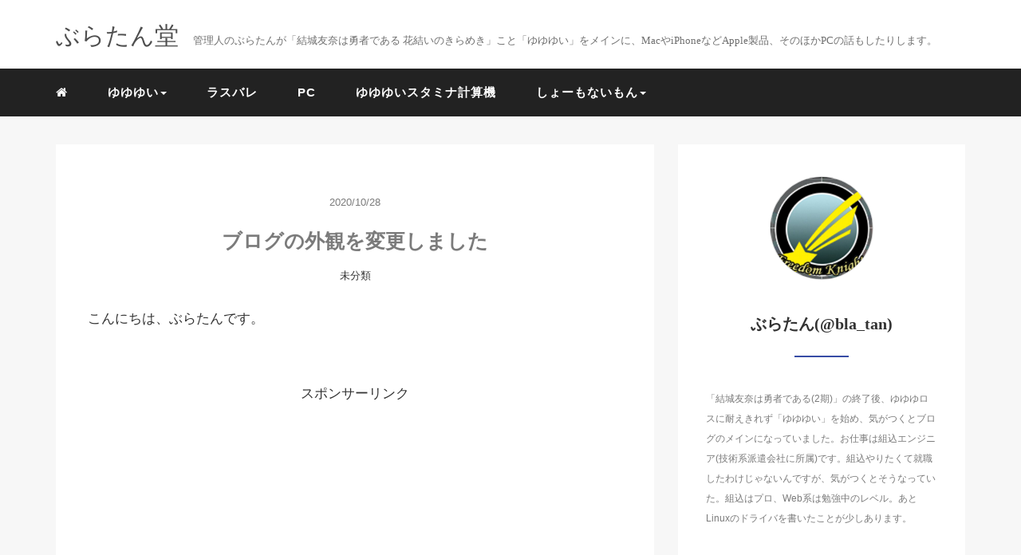

--- FILE ---
content_type: text/html; charset=UTF-8
request_url: https://blatan.info/%E3%83%96%E3%83%AD%E3%82%B0%E3%81%AE%E5%A4%96%E8%A6%B3%E3%82%92%E5%A4%89%E6%9B%B4%E3%81%97%E3%81%BE%E3%81%97%E3%81%9F/
body_size: 12193
content:
<!DOCTYPE HTML>
<html lang="ja">
<head>
<link rel="stylesheet" href="https://blatan.info/wp-content/themes/mblog_ver3/style.css" type="text/css"/>

<meta charset="utf-8" />
<meta name="viewport" content="width=device-width, initial-scale=1">



<link rel="shortcut icon" href="https://blatan.info/wp-content/themes/mblog_ver3/images/favicon.ico">

<!-- schema.org -->
<meta itemprop="name" content="ブログの外観を変更しました">
<meta itemprop="description" content="https://blatan.info/%e3%83%96%e3%83%ad%e3%82%b0%e3%81%ae%e5%a4%96%e8%a6%b3%e3%82%92%e5%a4%89%e6%9b%b4%e3%81%97%e3%81%be%e3%81%97%e3%81%9f/">


		<!-- All in One SEO 4.5.4 - aioseo.com -->
		<title>ブログの外観を変更しました | ぶらたん堂</title>
		<meta name="robots" content="max-image-preview:large" />
		<link rel="canonical" href="https://blatan.info/%e3%83%96%e3%83%ad%e3%82%b0%e3%81%ae%e5%a4%96%e8%a6%b3%e3%82%92%e5%a4%89%e6%9b%b4%e3%81%97%e3%81%be%e3%81%97%e3%81%9f/" />
		<meta name="generator" content="All in One SEO (AIOSEO) 4.5.4" />
		<meta property="og:locale" content="ja_JP" />
		<meta property="og:site_name" content="ぶらたん堂 | 管理人のぶらたん(@bla_tan)が「結城友奈は勇者である 花結いのきらめき」こと「ゆゆゆい」をメインに、MacやiPhoneなどApple製品、そのほかPCの話もしたりします。" />
		<meta property="og:type" content="article" />
		<meta property="og:title" content="ブログの外観を変更しました | ぶらたん堂" />
		<meta property="og:url" content="https://blatan.info/%e3%83%96%e3%83%ad%e3%82%b0%e3%81%ae%e5%a4%96%e8%a6%b3%e3%82%92%e5%a4%89%e6%9b%b4%e3%81%97%e3%81%be%e3%81%97%e3%81%9f/" />
		<meta property="article:published_time" content="2020-10-28T08:04:13+00:00" />
		<meta property="article:modified_time" content="2020-10-28T08:04:13+00:00" />
		<meta name="twitter:card" content="summary_large_image" />
		<meta name="twitter:site" content="@bla_tan" />
		<meta name="twitter:title" content="ブログの外観を変更しました | ぶらたん堂" />
		<meta name="twitter:creator" content="@bla_tan" />
		<meta name="google" content="nositelinkssearchbox" />
		<script type="application/ld+json" class="aioseo-schema">
			{"@context":"https:\/\/schema.org","@graph":[{"@type":"Article","@id":"https:\/\/blatan.info\/%e3%83%96%e3%83%ad%e3%82%b0%e3%81%ae%e5%a4%96%e8%a6%b3%e3%82%92%e5%a4%89%e6%9b%b4%e3%81%97%e3%81%be%e3%81%97%e3%81%9f\/#article","name":"\u30d6\u30ed\u30b0\u306e\u5916\u89b3\u3092\u5909\u66f4\u3057\u307e\u3057\u305f | \u3076\u3089\u305f\u3093\u5802","headline":"\u30d6\u30ed\u30b0\u306e\u5916\u89b3\u3092\u5909\u66f4\u3057\u307e\u3057\u305f","author":{"@id":"https:\/\/blatan.info\/author\/admin\/#author"},"publisher":{"@id":"https:\/\/blatan.info\/#person"},"image":{"@type":"ImageObject","@id":"https:\/\/blatan.info\/%e3%83%96%e3%83%ad%e3%82%b0%e3%81%ae%e5%a4%96%e8%a6%b3%e3%82%92%e5%a4%89%e6%9b%b4%e3%81%97%e3%81%be%e3%81%97%e3%81%9f\/#articleImage","url":"https:\/\/secure.gravatar.com\/avatar\/b404d163df5c9b7491832f15b73cf3f3?s=96&d=mm&r=g","width":96,"height":96,"caption":"bla_tan"},"datePublished":"2020-10-28T17:04:13+09:00","dateModified":"2020-10-28T17:04:13+09:00","inLanguage":"ja","mainEntityOfPage":{"@id":"https:\/\/blatan.info\/%e3%83%96%e3%83%ad%e3%82%b0%e3%81%ae%e5%a4%96%e8%a6%b3%e3%82%92%e5%a4%89%e6%9b%b4%e3%81%97%e3%81%be%e3%81%97%e3%81%9f\/#webpage"},"isPartOf":{"@id":"https:\/\/blatan.info\/%e3%83%96%e3%83%ad%e3%82%b0%e3%81%ae%e5%a4%96%e8%a6%b3%e3%82%92%e5%a4%89%e6%9b%b4%e3%81%97%e3%81%be%e3%81%97%e3%81%9f\/#webpage"},"articleSection":"\u304a\u77e5\u3089\u305b"},{"@type":"BreadcrumbList","@id":"https:\/\/blatan.info\/%e3%83%96%e3%83%ad%e3%82%b0%e3%81%ae%e5%a4%96%e8%a6%b3%e3%82%92%e5%a4%89%e6%9b%b4%e3%81%97%e3%81%be%e3%81%97%e3%81%9f\/#breadcrumblist","itemListElement":[{"@type":"ListItem","@id":"https:\/\/blatan.info\/#listItem","position":1,"name":"\u5bb6","item":"https:\/\/blatan.info\/","nextItem":"https:\/\/blatan.info\/%e3%83%96%e3%83%ad%e3%82%b0%e3%81%ae%e5%a4%96%e8%a6%b3%e3%82%92%e5%a4%89%e6%9b%b4%e3%81%97%e3%81%be%e3%81%97%e3%81%9f\/#listItem"},{"@type":"ListItem","@id":"https:\/\/blatan.info\/%e3%83%96%e3%83%ad%e3%82%b0%e3%81%ae%e5%a4%96%e8%a6%b3%e3%82%92%e5%a4%89%e6%9b%b4%e3%81%97%e3%81%be%e3%81%97%e3%81%9f\/#listItem","position":2,"name":"\u30d6\u30ed\u30b0\u306e\u5916\u89b3\u3092\u5909\u66f4\u3057\u307e\u3057\u305f","previousItem":"https:\/\/blatan.info\/#listItem"}]},{"@type":"Person","@id":"https:\/\/blatan.info\/#person","name":"bla_tan","image":{"@type":"ImageObject","@id":"https:\/\/blatan.info\/%e3%83%96%e3%83%ad%e3%82%b0%e3%81%ae%e5%a4%96%e8%a6%b3%e3%82%92%e5%a4%89%e6%9b%b4%e3%81%97%e3%81%be%e3%81%97%e3%81%9f\/#personImage","url":"https:\/\/secure.gravatar.com\/avatar\/b404d163df5c9b7491832f15b73cf3f3?s=96&d=mm&r=g","width":96,"height":96,"caption":"bla_tan"}},{"@type":"Person","@id":"https:\/\/blatan.info\/author\/admin\/#author","url":"https:\/\/blatan.info\/author\/admin\/","name":"bla_tan","image":{"@type":"ImageObject","@id":"https:\/\/blatan.info\/%e3%83%96%e3%83%ad%e3%82%b0%e3%81%ae%e5%a4%96%e8%a6%b3%e3%82%92%e5%a4%89%e6%9b%b4%e3%81%97%e3%81%be%e3%81%97%e3%81%9f\/#authorImage","url":"https:\/\/secure.gravatar.com\/avatar\/b404d163df5c9b7491832f15b73cf3f3?s=96&d=mm&r=g","width":96,"height":96,"caption":"bla_tan"}},{"@type":"WebPage","@id":"https:\/\/blatan.info\/%e3%83%96%e3%83%ad%e3%82%b0%e3%81%ae%e5%a4%96%e8%a6%b3%e3%82%92%e5%a4%89%e6%9b%b4%e3%81%97%e3%81%be%e3%81%97%e3%81%9f\/#webpage","url":"https:\/\/blatan.info\/%e3%83%96%e3%83%ad%e3%82%b0%e3%81%ae%e5%a4%96%e8%a6%b3%e3%82%92%e5%a4%89%e6%9b%b4%e3%81%97%e3%81%be%e3%81%97%e3%81%9f\/","name":"\u30d6\u30ed\u30b0\u306e\u5916\u89b3\u3092\u5909\u66f4\u3057\u307e\u3057\u305f | \u3076\u3089\u305f\u3093\u5802","inLanguage":"ja","isPartOf":{"@id":"https:\/\/blatan.info\/#website"},"breadcrumb":{"@id":"https:\/\/blatan.info\/%e3%83%96%e3%83%ad%e3%82%b0%e3%81%ae%e5%a4%96%e8%a6%b3%e3%82%92%e5%a4%89%e6%9b%b4%e3%81%97%e3%81%be%e3%81%97%e3%81%9f\/#breadcrumblist"},"author":{"@id":"https:\/\/blatan.info\/author\/admin\/#author"},"creator":{"@id":"https:\/\/blatan.info\/author\/admin\/#author"},"datePublished":"2020-10-28T17:04:13+09:00","dateModified":"2020-10-28T17:04:13+09:00"},{"@type":"WebSite","@id":"https:\/\/blatan.info\/#website","url":"https:\/\/blatan.info\/","name":"\u3076\u3089\u305f\u3093\u5802","description":"\u7ba1\u7406\u4eba\u306e\u3076\u3089\u305f\u3093(@bla_tan)\u304c\u300c\u7d50\u57ce\u53cb\u5948\u306f\u52c7\u8005\u3067\u3042\u308b \u82b1\u7d50\u3044\u306e\u304d\u3089\u3081\u304d\u300d\u3053\u3068\u300c\u3086\u3086\u3086\u3044\u300d\u3092\u30e1\u30a4\u30f3\u306b\u3001Mac\u3084iPhone\u306a\u3069Apple\u88fd\u54c1\u3001\u305d\u306e\u307b\u304bPC\u306e\u8a71\u3082\u3057\u305f\u308a\u3057\u307e\u3059\u3002","inLanguage":"ja","publisher":{"@id":"https:\/\/blatan.info\/#person"}}]}
		</script>
		<!-- All in One SEO -->

<link rel='dns-prefetch' href='//www.googletagmanager.com' />
<link rel='dns-prefetch' href='//pagead2.googlesyndication.com' />
<link rel="alternate" type="application/rss+xml" title="ぶらたん堂 &raquo; ブログの外観を変更しました のコメントのフィード" href="https://blatan.info/%e3%83%96%e3%83%ad%e3%82%b0%e3%81%ae%e5%a4%96%e8%a6%b3%e3%82%92%e5%a4%89%e6%9b%b4%e3%81%97%e3%81%be%e3%81%97%e3%81%9f/feed/" />
<link rel='stylesheet' id='wp-block-library-css' href='https://blatan.info/wp-includes/css/dist/block-library/style.min.css?ver=6.4.7' type='text/css' media='all' />
<style id='classic-theme-styles-inline-css' type='text/css'>
/*! This file is auto-generated */
.wp-block-button__link{color:#fff;background-color:#32373c;border-radius:9999px;box-shadow:none;text-decoration:none;padding:calc(.667em + 2px) calc(1.333em + 2px);font-size:1.125em}.wp-block-file__button{background:#32373c;color:#fff;text-decoration:none}
</style>
<style id='global-styles-inline-css' type='text/css'>
body{--wp--preset--color--black: #000000;--wp--preset--color--cyan-bluish-gray: #abb8c3;--wp--preset--color--white: #ffffff;--wp--preset--color--pale-pink: #f78da7;--wp--preset--color--vivid-red: #cf2e2e;--wp--preset--color--luminous-vivid-orange: #ff6900;--wp--preset--color--luminous-vivid-amber: #fcb900;--wp--preset--color--light-green-cyan: #7bdcb5;--wp--preset--color--vivid-green-cyan: #00d084;--wp--preset--color--pale-cyan-blue: #8ed1fc;--wp--preset--color--vivid-cyan-blue: #0693e3;--wp--preset--color--vivid-purple: #9b51e0;--wp--preset--gradient--vivid-cyan-blue-to-vivid-purple: linear-gradient(135deg,rgba(6,147,227,1) 0%,rgb(155,81,224) 100%);--wp--preset--gradient--light-green-cyan-to-vivid-green-cyan: linear-gradient(135deg,rgb(122,220,180) 0%,rgb(0,208,130) 100%);--wp--preset--gradient--luminous-vivid-amber-to-luminous-vivid-orange: linear-gradient(135deg,rgba(252,185,0,1) 0%,rgba(255,105,0,1) 100%);--wp--preset--gradient--luminous-vivid-orange-to-vivid-red: linear-gradient(135deg,rgba(255,105,0,1) 0%,rgb(207,46,46) 100%);--wp--preset--gradient--very-light-gray-to-cyan-bluish-gray: linear-gradient(135deg,rgb(238,238,238) 0%,rgb(169,184,195) 100%);--wp--preset--gradient--cool-to-warm-spectrum: linear-gradient(135deg,rgb(74,234,220) 0%,rgb(151,120,209) 20%,rgb(207,42,186) 40%,rgb(238,44,130) 60%,rgb(251,105,98) 80%,rgb(254,248,76) 100%);--wp--preset--gradient--blush-light-purple: linear-gradient(135deg,rgb(255,206,236) 0%,rgb(152,150,240) 100%);--wp--preset--gradient--blush-bordeaux: linear-gradient(135deg,rgb(254,205,165) 0%,rgb(254,45,45) 50%,rgb(107,0,62) 100%);--wp--preset--gradient--luminous-dusk: linear-gradient(135deg,rgb(255,203,112) 0%,rgb(199,81,192) 50%,rgb(65,88,208) 100%);--wp--preset--gradient--pale-ocean: linear-gradient(135deg,rgb(255,245,203) 0%,rgb(182,227,212) 50%,rgb(51,167,181) 100%);--wp--preset--gradient--electric-grass: linear-gradient(135deg,rgb(202,248,128) 0%,rgb(113,206,126) 100%);--wp--preset--gradient--midnight: linear-gradient(135deg,rgb(2,3,129) 0%,rgb(40,116,252) 100%);--wp--preset--font-size--small: 13px;--wp--preset--font-size--medium: 20px;--wp--preset--font-size--large: 36px;--wp--preset--font-size--x-large: 42px;--wp--preset--spacing--20: 0.44rem;--wp--preset--spacing--30: 0.67rem;--wp--preset--spacing--40: 1rem;--wp--preset--spacing--50: 1.5rem;--wp--preset--spacing--60: 2.25rem;--wp--preset--spacing--70: 3.38rem;--wp--preset--spacing--80: 5.06rem;--wp--preset--shadow--natural: 6px 6px 9px rgba(0, 0, 0, 0.2);--wp--preset--shadow--deep: 12px 12px 50px rgba(0, 0, 0, 0.4);--wp--preset--shadow--sharp: 6px 6px 0px rgba(0, 0, 0, 0.2);--wp--preset--shadow--outlined: 6px 6px 0px -3px rgba(255, 255, 255, 1), 6px 6px rgba(0, 0, 0, 1);--wp--preset--shadow--crisp: 6px 6px 0px rgba(0, 0, 0, 1);}:where(.is-layout-flex){gap: 0.5em;}:where(.is-layout-grid){gap: 0.5em;}body .is-layout-flow > .alignleft{float: left;margin-inline-start: 0;margin-inline-end: 2em;}body .is-layout-flow > .alignright{float: right;margin-inline-start: 2em;margin-inline-end: 0;}body .is-layout-flow > .aligncenter{margin-left: auto !important;margin-right: auto !important;}body .is-layout-constrained > .alignleft{float: left;margin-inline-start: 0;margin-inline-end: 2em;}body .is-layout-constrained > .alignright{float: right;margin-inline-start: 2em;margin-inline-end: 0;}body .is-layout-constrained > .aligncenter{margin-left: auto !important;margin-right: auto !important;}body .is-layout-constrained > :where(:not(.alignleft):not(.alignright):not(.alignfull)){max-width: var(--wp--style--global--content-size);margin-left: auto !important;margin-right: auto !important;}body .is-layout-constrained > .alignwide{max-width: var(--wp--style--global--wide-size);}body .is-layout-flex{display: flex;}body .is-layout-flex{flex-wrap: wrap;align-items: center;}body .is-layout-flex > *{margin: 0;}body .is-layout-grid{display: grid;}body .is-layout-grid > *{margin: 0;}:where(.wp-block-columns.is-layout-flex){gap: 2em;}:where(.wp-block-columns.is-layout-grid){gap: 2em;}:where(.wp-block-post-template.is-layout-flex){gap: 1.25em;}:where(.wp-block-post-template.is-layout-grid){gap: 1.25em;}.has-black-color{color: var(--wp--preset--color--black) !important;}.has-cyan-bluish-gray-color{color: var(--wp--preset--color--cyan-bluish-gray) !important;}.has-white-color{color: var(--wp--preset--color--white) !important;}.has-pale-pink-color{color: var(--wp--preset--color--pale-pink) !important;}.has-vivid-red-color{color: var(--wp--preset--color--vivid-red) !important;}.has-luminous-vivid-orange-color{color: var(--wp--preset--color--luminous-vivid-orange) !important;}.has-luminous-vivid-amber-color{color: var(--wp--preset--color--luminous-vivid-amber) !important;}.has-light-green-cyan-color{color: var(--wp--preset--color--light-green-cyan) !important;}.has-vivid-green-cyan-color{color: var(--wp--preset--color--vivid-green-cyan) !important;}.has-pale-cyan-blue-color{color: var(--wp--preset--color--pale-cyan-blue) !important;}.has-vivid-cyan-blue-color{color: var(--wp--preset--color--vivid-cyan-blue) !important;}.has-vivid-purple-color{color: var(--wp--preset--color--vivid-purple) !important;}.has-black-background-color{background-color: var(--wp--preset--color--black) !important;}.has-cyan-bluish-gray-background-color{background-color: var(--wp--preset--color--cyan-bluish-gray) !important;}.has-white-background-color{background-color: var(--wp--preset--color--white) !important;}.has-pale-pink-background-color{background-color: var(--wp--preset--color--pale-pink) !important;}.has-vivid-red-background-color{background-color: var(--wp--preset--color--vivid-red) !important;}.has-luminous-vivid-orange-background-color{background-color: var(--wp--preset--color--luminous-vivid-orange) !important;}.has-luminous-vivid-amber-background-color{background-color: var(--wp--preset--color--luminous-vivid-amber) !important;}.has-light-green-cyan-background-color{background-color: var(--wp--preset--color--light-green-cyan) !important;}.has-vivid-green-cyan-background-color{background-color: var(--wp--preset--color--vivid-green-cyan) !important;}.has-pale-cyan-blue-background-color{background-color: var(--wp--preset--color--pale-cyan-blue) !important;}.has-vivid-cyan-blue-background-color{background-color: var(--wp--preset--color--vivid-cyan-blue) !important;}.has-vivid-purple-background-color{background-color: var(--wp--preset--color--vivid-purple) !important;}.has-black-border-color{border-color: var(--wp--preset--color--black) !important;}.has-cyan-bluish-gray-border-color{border-color: var(--wp--preset--color--cyan-bluish-gray) !important;}.has-white-border-color{border-color: var(--wp--preset--color--white) !important;}.has-pale-pink-border-color{border-color: var(--wp--preset--color--pale-pink) !important;}.has-vivid-red-border-color{border-color: var(--wp--preset--color--vivid-red) !important;}.has-luminous-vivid-orange-border-color{border-color: var(--wp--preset--color--luminous-vivid-orange) !important;}.has-luminous-vivid-amber-border-color{border-color: var(--wp--preset--color--luminous-vivid-amber) !important;}.has-light-green-cyan-border-color{border-color: var(--wp--preset--color--light-green-cyan) !important;}.has-vivid-green-cyan-border-color{border-color: var(--wp--preset--color--vivid-green-cyan) !important;}.has-pale-cyan-blue-border-color{border-color: var(--wp--preset--color--pale-cyan-blue) !important;}.has-vivid-cyan-blue-border-color{border-color: var(--wp--preset--color--vivid-cyan-blue) !important;}.has-vivid-purple-border-color{border-color: var(--wp--preset--color--vivid-purple) !important;}.has-vivid-cyan-blue-to-vivid-purple-gradient-background{background: var(--wp--preset--gradient--vivid-cyan-blue-to-vivid-purple) !important;}.has-light-green-cyan-to-vivid-green-cyan-gradient-background{background: var(--wp--preset--gradient--light-green-cyan-to-vivid-green-cyan) !important;}.has-luminous-vivid-amber-to-luminous-vivid-orange-gradient-background{background: var(--wp--preset--gradient--luminous-vivid-amber-to-luminous-vivid-orange) !important;}.has-luminous-vivid-orange-to-vivid-red-gradient-background{background: var(--wp--preset--gradient--luminous-vivid-orange-to-vivid-red) !important;}.has-very-light-gray-to-cyan-bluish-gray-gradient-background{background: var(--wp--preset--gradient--very-light-gray-to-cyan-bluish-gray) !important;}.has-cool-to-warm-spectrum-gradient-background{background: var(--wp--preset--gradient--cool-to-warm-spectrum) !important;}.has-blush-light-purple-gradient-background{background: var(--wp--preset--gradient--blush-light-purple) !important;}.has-blush-bordeaux-gradient-background{background: var(--wp--preset--gradient--blush-bordeaux) !important;}.has-luminous-dusk-gradient-background{background: var(--wp--preset--gradient--luminous-dusk) !important;}.has-pale-ocean-gradient-background{background: var(--wp--preset--gradient--pale-ocean) !important;}.has-electric-grass-gradient-background{background: var(--wp--preset--gradient--electric-grass) !important;}.has-midnight-gradient-background{background: var(--wp--preset--gradient--midnight) !important;}.has-small-font-size{font-size: var(--wp--preset--font-size--small) !important;}.has-medium-font-size{font-size: var(--wp--preset--font-size--medium) !important;}.has-large-font-size{font-size: var(--wp--preset--font-size--large) !important;}.has-x-large-font-size{font-size: var(--wp--preset--font-size--x-large) !important;}
.wp-block-navigation a:where(:not(.wp-element-button)){color: inherit;}
:where(.wp-block-post-template.is-layout-flex){gap: 1.25em;}:where(.wp-block-post-template.is-layout-grid){gap: 1.25em;}
:where(.wp-block-columns.is-layout-flex){gap: 2em;}:where(.wp-block-columns.is-layout-grid){gap: 2em;}
.wp-block-pullquote{font-size: 1.5em;line-height: 1.6;}
</style>

<!-- Site Kit によって追加された Google タグ（gtag.js）スニペット -->
<!-- Google アナリティクス スニペット (Site Kit が追加) -->
<script type="text/javascript" src="https://www.googletagmanager.com/gtag/js?id=GT-M6B5Z4P" id="google_gtagjs-js" async></script>
<script type="text/javascript" id="google_gtagjs-js-after">
/* <![CDATA[ */
window.dataLayer = window.dataLayer || [];function gtag(){dataLayer.push(arguments);}
gtag("set","linker",{"domains":["blatan.info"]});
gtag("js", new Date());
gtag("set", "developer_id.dZTNiMT", true);
gtag("config", "GT-M6B5Z4P");
/* ]]> */
</script>
<link rel="https://api.w.org/" href="https://blatan.info/wp-json/" /><link rel="alternate" type="application/json" href="https://blatan.info/wp-json/wp/v2/posts/18414" /><meta name="generator" content="WordPress 6.4.7" />
<link rel='shortlink' href='https://blatan.info/?p=18414' />
<link rel="alternate" type="application/json+oembed" href="https://blatan.info/wp-json/oembed/1.0/embed?url=https%3A%2F%2Fblatan.info%2F%25e3%2583%2596%25e3%2583%25ad%25e3%2582%25b0%25e3%2581%25ae%25e5%25a4%2596%25e8%25a6%25b3%25e3%2582%2592%25e5%25a4%2589%25e6%259b%25b4%25e3%2581%2597%25e3%2581%25be%25e3%2581%2597%25e3%2581%259f%2F" />
<link rel="alternate" type="text/xml+oembed" href="https://blatan.info/wp-json/oembed/1.0/embed?url=https%3A%2F%2Fblatan.info%2F%25e3%2583%2596%25e3%2583%25ad%25e3%2582%25b0%25e3%2581%25ae%25e5%25a4%2596%25e8%25a6%25b3%25e3%2582%2592%25e5%25a4%2589%25e6%259b%25b4%25e3%2581%2597%25e3%2581%25be%25e3%2581%2597%25e3%2581%259f%2F&#038;format=xml" />
<meta name="generator" content="Site Kit by Google 1.170.0" />
<!-- Site Kit が追加した Google AdSense メタタグ -->
<meta name="google-adsense-platform-account" content="ca-host-pub-2644536267352236">
<meta name="google-adsense-platform-domain" content="sitekit.withgoogle.com">
<!-- Site Kit が追加した End Google AdSense メタタグ -->
<style type="text/css">.broken_link, a.broken_link {
	text-decoration: line-through;
}</style>
<!-- Google AdSense スニペット (Site Kit が追加) -->
<script type="text/javascript" async="async" src="https://pagead2.googlesyndication.com/pagead/js/adsbygoogle.js?client=ca-pub-6095177099641512&amp;host=ca-host-pub-2644536267352236" crossorigin="anonymous"></script>

<!-- (ここまで) Google AdSense スニペット (Site Kit が追加) -->
<link rel="icon" href="https://blatan.info/wp-content/uploads/cropped-icon-1-32x32.jpeg" sizes="32x32" />
<link rel="icon" href="https://blatan.info/wp-content/uploads/cropped-icon-1-192x192.jpeg" sizes="192x192" />
<link rel="apple-touch-icon" href="https://blatan.info/wp-content/uploads/cropped-icon-1-180x180.jpeg" />
<meta name="msapplication-TileImage" content="https://blatan.info/wp-content/uploads/cropped-icon-1-270x270.jpeg" />
		<style type="text/css" id="wp-custom-css">
			.shout {
	color: red;
	font-weight: bold;
	font-size: 3rem;
}

.mottai {
	margin-bottom: 1024px;
}

p.mottai {
	margin-bottom: 1024px;
}

p.ads-p {
	text-align: center;
}

p.ads-p-btm {
	margin-top: 60px;
	text-align: center;
}

h5.ah5 {
	text-align: left;
	margin-left: 40px;
	margin-right: 40px;
	margin-bottom: 40px;
	font-family: 'Avenir-Next';
	font-weight: 600;
	color: #4663B4;
	letter-spacing: 2.25px;
	padding: 0px 15px 0px;
	border-left: 6px solid #4865b2;
	line-height: 30px;
}

.normal-table {
	margin: 0 auto;
}

.normal-table caption {
	caption-side: bottom;
	text-align: center;
}

.normal-table th {
	padding: 15px;
}

.youtube {
  position: relative;
  width: 100%;
  padding-top: 56.25%;
	margin-bottom: 40px;
}
.youtube iframe {
  position: absolute;
  top: 0;
  right: 0;
  width: 100%;
  height: 100%;
	margin: 0;
}

.ohno {
	color: red;
	font-weight: bold;
}

@media only screen and (max-width: 479px) {
	h5.ah5 {
		margin-left: 5px;
		margin-right: 5px;
	}
}		</style>
		
</head>
<body>

<header itemscope="itemscope" itemtype="http://schema.org/WPHeader">
	<div class="container">
		<div class="row">

			<!-- スマホ用メニューボタン -->
			<div id="container" class="col-xs-2 sp-nav-btn">
				<div class="menu-btn">&#9776;</div>
			</div>

			<div class="col-xs-8 col-sm-12 blogname">
															
					<a href="https://blatan.info" class="sitename">
							<span class="sitename main">ぶらたん堂</span>
							<span class="sitename sub">管理人のぶらたんが「結城友奈は勇者である 花結いのきらめき」こと「ゆゆゆい」をメインに、MacやiPhoneなどApple製品、そのほかPCの話もしたりします。</span>
					</a>
							</div>
			<div class="col-xs-2"></div>
		</div>
	</div>

			<!-- PC用 -->
		<div class="container-fluid nav-bg">
			<div class="container">
				<div class="row">
					<!-- PC用 -->
<nav>

	<!--
	<ul class="nav navbar-nav">
		<li itemprop="name" class="sp-none"><a href="https://blatan.info/" itemprop="url"><i class="fa fa-home" aria-hidden="true"></i></a></li>
		<li itemprop="name" class="pc-none"><a href="https://blatan.info/profile/" itemprop="url"><i class="fa fa-home" aria-hidden="true"></i> プロフィール</a></li>
		<li class="dropdown" itemprop="name">
			<a href="#" itemprop="url" class="dropdown-toggle" data-toggle="dropdown" role="button" aria-haspopup="true" aria-expanded="false"><i class="fa fa-line-chart" aria-hidden="true"></i> Menu01 <span class="caret"></span></a>
			<ul class="dropdown-menu">
				<li><a href="https://blatan.info/seo/">Nav01</a></li>
				<li><a href="https://blatan.info/seo/">Nav01</a></li>
			</ul>
		</li>
		<li class="dropdown" itemprop="name">
			<a href="#" itemprop="url" class="dropdown-toggle" data-toggle="dropdown" role="button" aria-haspopup="true" aria-expanded="false"><i class="fa fa-code" aria-hidden="true"></i> Menu02 <span class="caret"></span></a>
			<ul class="dropdown-menu">
				<li><a href="https://blatan.info/seo/">Nav01</a></li>
				<li><a href="https://blatan.info/seo/">Nav01</a></li>
			</ul>
		</li>
		<li itemprop="name"><a href="https://blatan.info/category/crypto-currency/" itemprop="url"><i class="fa fa-btc" aria-hidden="true"></i> Menu03</a></li>
		<li itemprop="name"><a href="https://blatan.info/category/travel/" itemprop="url"><i class="fa fa-plane" aria-hidden="true"></i> Menu04</a></li>
		<li itemprop="name"><a href="https://blatan.info/category/thought/" itemprop="url"><i class="fa fa-spinner" aria-hidden="true"></i> Menu05</a></li>
		<li itemprop="name"><a href="https://blatan.info/category/party/" itemprop="url"><i class="fa fa-glass" aria-hidden="true"></i> Menu06</a></li>
	</ul>
	-->

	<ul class="nav navbar-nav">
		<li itemprop="name" class="sp-none"><a href="https://blatan.info/" itemprop="url"><i class="fa fa-home" aria-hidden="true"></i></a></li>
		<li itemprop="name" class="pc-none"><a href="https://blatan.info/profile/" itemprop="url"><i class="fa fa-home" aria-hidden="true"></i> プロフィール</a></li>
		<li id="menu-item-18491" class="menu-item menu-item-type-taxonomy menu-item-object-category menu-item-has-children menu-item-18491"><a href="https://blatan.info/category/game/yuyuyui/">ゆゆゆい</a>
<ul class="sub-menu">
	<li id="menu-item-18963" class="menu-item menu-item-type-post_type menu-item-object-page menu-item-18963"><a href="https://blatan.info/summary-of-yyyi/">ゆゆゆいまとめ</a></li>
	<li id="menu-item-18813" class="menu-item menu-item-type-post_type menu-item-object-page menu-item-18813"><a href="https://blatan.info/summary-of-yyyi/page-13796/">初心者向け？の記事</a></li>
	<li id="menu-item-18962" class="menu-item menu-item-type-post_type menu-item-object-post menu-item-18962"><a href="https://blatan.info/summary-of-ssr-comparison/">SSR比較記事まとめ</a></li>
	<li id="menu-item-18811" class="menu-item menu-item-type-post_type menu-item-object-post menu-item-18811"><a href="https://blatan.info/summary-of-ur-gacha/">URガチャ記事まとめ</a></li>
	<li id="menu-item-18812" class="menu-item menu-item-type-post_type menu-item-object-post menu-item-18812"><a href="https://blatan.info/summary-of-ranking-event/">百花の祭典記事まとめ</a></li>
	<li id="menu-item-18810" class="menu-item menu-item-type-post_type menu-item-object-post menu-item-18810"><a href="https://blatan.info/summary-of-anoyaro/">侵蝕イベント記事まとめ</a></li>
	<li id="menu-item-19340" class="menu-item menu-item-type-post_type menu-item-object-post menu-item-19340"><a href="https://blatan.info/earn-taisya-points/">大赦ポイントを稼ぐには？</a></li>
</ul>
</li>
<li id="menu-item-25297" class="menu-item menu-item-type-taxonomy menu-item-object-category menu-item-25297"><a href="https://blatan.info/category/%e3%83%a9%e3%82%b9%e3%83%90%e3%83%ac/">ラスバレ</a></li>
<li id="menu-item-18492" class="menu-item menu-item-type-taxonomy menu-item-object-category menu-item-18492"><a href="https://blatan.info/category/pc/">PC</a></li>
<li id="menu-item-18495" class="menu-item menu-item-type-custom menu-item-object-custom menu-item-18495"><a href="https://blatan.info/ysc/">ゆゆゆいスタミナ計算機</a></li>
<li id="menu-item-18494" class="menu-item menu-item-type-post_type menu-item-object-page menu-item-has-children menu-item-18494"><a href="https://blatan.info/page-8210/">しょーもないもん</a>
<ul class="sub-menu">
	<li id="menu-item-20532" class="menu-item menu-item-type-custom menu-item-object-custom menu-item-20532"><a href="https://blatan.info/makelists/">りすとめーかー</a></li>
	<li id="menu-item-25837" class="menu-item menu-item-type-custom menu-item-object-custom menu-item-25837"><a href="https://blatank.github.io/gachasim/">ガチャシミュレータ(ゆゆゆい)</a></li>
</ul>
</li>
	</ul>

</nav>

				</div>
			</div>
		</div>
	
</header>

<!-- Blogのメインコンテンツエリア -->
<main id="main" itemprop="mainContentOfPage" itemscope="itemscope" itemtype="http://schema.org/Blog">
	<div class="container">
		<div class="row">

			
			<!-- articleタグのマークアップ -->
			<article itemscope="itemscope" itemtype="http://schema.org/BlogPosting" itemprop="blogPost">
				<section>
					<!-- 本文の表示 -->

												<div  itemprop="articleBody" class="col-xs-12 col-sm-8">
						


<div class="col-xs-12 wrap single">

	<p class="meta">
	<time itemprop="datePublished">2020/10/28</time>
	</p>
	<h1 itemprop="headline">ブログの外観を変更しました</h1>

	<p class="cat">未分類</p>

	<!-- サムネイルの表示 -->
	<br />	<!-- /サムネイルの表示 -->

		<p>こんにちは、ぶらたんです。</p>
<p class="ads-p">スポンサーリンク</p>
<div>
	<script async src="https://pagead2.googlesyndication.com/pagead/js/adsbygoogle.js"></script>
	<ins class="adsbygoogle"
			style="display:block; text-align:center;"
			data-ad-layout="in-article"
			data-ad-format="fluid"
			data-ad-client="ca-pub-6095177099641512"
			data-ad-slot="4738781667"></ins>
	<script>
		(adsbygoogle = window.adsbygoogle || []).push({});
	</script>
</div>
<h2>ブログの外観(テーマ)を変更</h2>
<p>Manablog Copyというテーマに変更しました。</p>
<p><a href="https://manablog.org/manablog-wordpress/" style="text-decoration: none;"></p>
<div class="link-box">
<div class="img-box">
<div style="background-image: url('https://manablog.org/wp-content/uploads/2019/10/Manablog_Copy_thumb-1-e1570456164736.jpg');"></div>
</div>
<div class="text-box">
<p class="title">【お知らせ】マナブログのWordPressテーマのコピーを販売します</p>
<p class="description">マナブログのコピーテーマを販売します。僕のブログの内部構造なども公開した上で、WordPressの適切なセットアップも解説します。Googleに好まれるWordPressテーマとなっております。SEOと読みやすさを追求したテーマです。</p>
</div>
</div>
<p></a></p>
<p>マナブさんのYoutube見てて、結果Manablog Copyに辿りついたのですが、まさか(日頃常用している)<a href="https://sharehtml.site/" target="_blank" rel="noopener noreferrer">「ShareHtmlを、もっと綺麗にしたメーカー」</a>の作者さんだったとは・・・。</p>
	
	<div class="ads row clearfix" style="width: 95%; margin: 15px auto;">
		<div class="col-xs-12 col-sm-12 col-md-12 col-lg-6">
			<script async src="//pagead2.googlesyndication.com/pagead/js/adsbygoogle.js"></script>
			<ins class="adsbygoogle"
				 style="display:inline-block;width:336px;height:280px"
				 data-ad-client="ca-pub-6095177099641512"
				 data-ad-slot="4206719348"></ins>
			<script>
			(adsbygoogle = window.adsbygoogle || []).push({});
			</script>
		</div>
		<div class="col-xs-12 col-sm-12 col-md-12 col-lg-6">
			<script async src="//pagead2.googlesyndication.com/pagead/js/adsbygoogle.js"></script>
			<ins class="adsbygoogle"
				 style="display:inline-block;width:336px;height:280px"
				 data-ad-client="ca-pub-6095177099641512"
				 data-ad-slot="4206719348"></ins>
			<script>
			(adsbygoogle = window.adsbygoogle || []).push({});
			</script>
		</div>
	</div>
	
	<p itemprop="keywords" class="keywords"><i class="fa fa-tags" aria-hidden="true"></i> <a href="https://blatan.info/tag/%e3%81%8a%e7%9f%a5%e3%82%89%e3%81%9b/" rel="tag">お知らせ</a></p>
	<ul class="sns_button list-unstyled clearfix">
	<li class="facebook-btn-icon col-xs-2">
		<a class="facebook-btn-icon-link" href="http://www.facebook.com/sharer.php?u=https://blatan.info/%e3%83%96%e3%83%ad%e3%82%b0%e3%81%ae%e5%a4%96%e8%a6%b3%e3%82%92%e5%a4%89%e6%9b%b4%e3%81%97%e3%81%be%e3%81%97%e3%81%9f/&amp;t=ブログの外観を変更しました" target="_blank">
			<span class="icon-facebook"></span>
			facebook
		</a>
	</li>
	<li class="twitter-btn-icon col-xs-2">
		<a class="twitter-btn-icon-link" href="http://twitter.com/share?text=ブログの外観を変更しました&url=https://blatan.info/%e3%83%96%e3%83%ad%e3%82%b0%e3%81%ae%e5%a4%96%e8%a6%b3%e3%82%92%e5%a4%89%e6%9b%b4%e3%81%97%e3%81%be%e3%81%97%e3%81%9f/" target="_blank">
			<span class="icon-twitter"></span>
			<span class="sns-share-small_text">Tweet</span>
		</a>
	</li>
	<li class="hatena-btn-icon col-xs-2">
		<a class="hatena-btn-icon-link" href="http://b.hatena.ne.jp/add?mode=confirm&url=https://blatan.info/%e3%83%96%e3%83%ad%e3%82%b0%e3%81%ae%e5%a4%96%e8%a6%b3%e3%82%92%e5%a4%89%e6%9b%b4%e3%81%97%e3%81%be%e3%81%97%e3%81%9f/&title=ブログの外観を変更しました" target="_blank">
			<span class="icon-hatebu"></span>
			<span class="sns-share-small_text">hatebu</span>
		</a>
	</li>
	<li class="google-plus-btn-icon col-xs-2">
		<a href="https://plus.google.com/share?url=https://blatan.info/%e3%83%96%e3%83%ad%e3%82%b0%e3%81%ae%e5%a4%96%e8%a6%b3%e3%82%92%e5%a4%89%e6%9b%b4%e3%81%97%e3%81%be%e3%81%97%e3%81%9f/&title=ブログの外観を変更しました"  class="google-plus-btn-icon-link" target="_blank">
			<span class="icon-google-plus"></span>
			<span class="sns-share-small_text">Share</span>
		</a>
	</li>
	<li class="pocket-btn-icon col-xs-2">
		<a href="http://getpocket.com/edit?url=https://blatan.info/%e3%83%96%e3%83%ad%e3%82%b0%e3%81%ae%e5%a4%96%e8%a6%b3%e3%82%92%e5%a4%89%e6%9b%b4%e3%81%97%e3%81%be%e3%81%97%e3%81%9f/&title=ブログの外観を変更しました"  class="pocket-btn-icon-link" target="_blank">
			<span class="icon-pocket"></span>
			<span class="sns-share-small_text">Read Later</span>
		</a>
	</li>
	<li class="fb-like-btn-icon col-xs-2">
		<fb:like href="https://blatan.info/%e3%83%96%e3%83%ad%e3%82%b0%e3%81%ae%e5%a4%96%e8%a6%b3%e3%82%92%e5%a4%89%e6%9b%b4%e3%81%97%e3%81%be%e3%81%97%e3%81%9f/" layout="button_count" action="like" show_faces="false" share="false" class="fb-like"></fb:like>
	</li>
</ul>
	<div class="relatedposts">



		<h4>RELATED</h4>

		<div class="col-xs-12">

		
		<div class="col-xs-6 inner">
			<div itemscope itemtype='http://schema.org/ImageObject' class="thumbnail">
				<a style="background-image:url(http://design-ec.com/d/e_others_50/l_e_others_500.png);" href="https://blatan.info/%e3%81%be%e3%81%82%e3%80%81%e3%81%9d%e3%81%86%e3%81%84%e3%81%86%e3%82%8f%e3%81%91%e3%81%a7%e3%83%96%e3%83%ad%e3%82%b0%e7%a7%bb%e8%bb%a2%e3%81%97%e3%81%be%e3%81%97%e3%81%9f/" title="まあ、そういうわけでブログ移転しました" itemprop="url" class="thumbnail-img"></a>
			</div>
			<h5>
				<a href="https://blatan.info/%e3%81%be%e3%81%82%e3%80%81%e3%81%9d%e3%81%86%e3%81%84%e3%81%86%e3%82%8f%e3%81%91%e3%81%a7%e3%83%96%e3%83%ad%e3%82%b0%e7%a7%bb%e8%bb%a2%e3%81%97%e3%81%be%e3%81%97%e3%81%9f/" title="まあ、そういうわけでブログ移転しました">
					まあ、そういうわけでブログ移転しました...				</a>
			</h5>
			<p>
				<a href="https://blatan.info/category/uncategorized">Uncategorized</a>			</p>
		</div>

				</div>

	</div>

<div style="clear:both"></div>

<!--
<div class="relatedposts">
	<h4>お仕事の依頼はこちらからどうぞ</h4>
	<div class="col-xs-12">
		<div class="col-xs-6 inner">
			<div itemscope itemtype='http://schema.org/ImageObject' class="thumbnail">
				<a style="background-image:url(xxx.jpg);" href="#"  itemprop="url" class="thumbnail-img"></a>
			</div>
			<h5>
				<a href="#">
					ここに入力
				</a>
			</h5>
			<p>
				<a href="#">SEO</a>
			</p>
		</div>
		<div class="col-xs-6 inner">
			<div itemscope itemtype='http://schema.org/ImageObject' class="thumbnail">
				<a style="background-image:url(xxx.jpg);" href="#"  itemprop="url" class="thumbnail-img"></a>
			</div>
			<h5>
				<a href="#">
					ここに入力
				</a>
			</h5>
			<p>
				<a href="#">SEO</a>
			</p>
		</div>
	</div>
</div>
-->
</div>
				</div> <!-- end of articleBody -->
			</section>
		</article>
		<aside id="sidebar" class="col-xs-12 col-sm-4" role="complementary" itemscope="itemscope" itemtype="http://schema.org/WPSideBar">
	<div class="col-xs-12 author" itemprop="author" itemscope itemtype="http://schema.org/Person">
								<img src="https://blatan.info/wp-content/uploads/400x400.jpg" class="img-responsive img-circle" />
		<h4><span itemprop="name">ぶらたん(@bla_tan)</span></h4>
		<hr>
		<p>
			「結城友奈は勇者である(2期)」の終了後、ゆゆゆロスに耐えきれず「ゆゆゆい」を始め、気がつくとブログのメインになっていました。お仕事は組込エンジニア(技術系派遣会社に所属)です。組込やりたくて就職したわけじゃないんですが、気がつくとそうなっていた。組込はプロ、Web系は勉強中のレベル。あとLinuxのドライバを書いたことが少しあります。		</p>
		<!--
		<a href="https://blatan.info/profile/" class="pull-right">プロフィール詳細 <i class="fa fa-angle-right"></i></a>
		<br />
		<a href="https://blatan.info/contact/" class="pull-right">お問い合わせ <i class="fa fa-angle-right"></i></a>
		-->

	</div>

	<div class="col-xs-12 form-group">
		<form method="get" action="https://blatan.info/" class="search-form">
			<div class="form-group has-feedback">
				<input type="text" name="s" id="s" placeholder="Search for..." class="form-control">
				<span class="glyphicon glyphicon-search form-control-feedback"></span>
			</div>
		</form>
	</div>

	<div class="col-xs-12 popular text-center">
		<h4>よく読まれている記事</h4>
		<hr>
		
		<!-- サムネイルの表示 -->
		<div itemscope itemtype='http://schema.org/ImageObject' class="thumbnail">
			<a style="background-image:url(https://blatan.info/wp-content/uploads/240926_gundam_ace_11.jpg);" href="https://blatan.info/gundam-ace-kindle/" title="ガンダムエース最新号のkindle版が見つける方法" itemprop="url" class="thumbnail-img"></a>
		</div>

		<!-- タイトル表示 -->
		<h5 class="title" itemprop="name headline">
			<a href="https://blatan.info/gundam-ace-kindle/" title="ガンダムエース最新号のkindle版が見つける方法" itemprop="url">ガンダムエース最新号のkindle版が見つける方法</a>
		</h5>
		
		<!-- サムネイルの表示 -->
		<div itemscope itemtype='http://schema.org/ImageObject' class="thumbnail">
			<a style="background-image:url(https://blatan.info/wp-content/uploads/B85D4372-B94E-483E-911C-15FEBB0F7463.png);" href="https://blatan.info/recover-orange-icon/" title="iPhoneの電池のアイコンがオレンジ色(低電力モード)になっているのを戻す方法" itemprop="url" class="thumbnail-img"></a>
		</div>

		<!-- タイトル表示 -->
		<h5 class="title" itemprop="name headline">
			<a href="https://blatan.info/recover-orange-icon/" title="iPhoneの電池のアイコンがオレンジ色(低電力モード)になっているのを戻す方法" itemprop="url">iPhoneの電池のアイコンがオレンジ色(低電力モード)になっているのを戻す方法</a>
		</h5>
		
		<!-- サムネイルの表示 -->
		<div itemscope itemtype='http://schema.org/ImageObject' class="thumbnail">
			<a style="background-image:url(https://blatan.info/wp-content/uploads/230401_araya_climax.jpg);" href="https://blatan.info/last-bullet-april-2023/" title="【ラスバレ】アラヤ喰ライマックス4話、おまけステージの攻略方法" itemprop="url" class="thumbnail-img"></a>
		</div>

		<!-- タイトル表示 -->
		<h5 class="title" itemprop="name headline">
			<a href="https://blatan.info/last-bullet-april-2023/" title="【ラスバレ】アラヤ喰ライマックス4話、おまけステージの攻略方法" itemprop="url">【ラスバレ】アラヤ喰ライマックス4話、おまけステージの攻略方法</a>
		</h5>
		
		<!-- サムネイルの表示 -->
		<div itemscope itemtype='http://schema.org/ImageObject' class="thumbnail">
			<a style="background-image:url(https://blatan.info/wp-content/themes/mblog_ver3/images/no-image.png);" href="https://blatan.info/kirikiri-error-on-windows8/" title="Win8環境でPCゲームを実行→吉里吉里が起動しないエラーが出たら・・・" itemprop="url" class="thumbnail-img"></a>
		</div>

		<!-- タイトル表示 -->
		<h5 class="title" itemprop="name headline">
			<a href="https://blatan.info/kirikiri-error-on-windows8/" title="Win8環境でPCゲームを実行→吉里吉里が起動しないエラーが出たら・・・" itemprop="url">Win8環境でPCゲームを実行→吉里吉里が起動しないエラーが出たら・・・</a>
		</h5>
		
		<!-- サムネイルの表示 -->
		<div itemscope itemtype='http://schema.org/ImageObject' class="thumbnail">
			<a style="background-image:url(https://blatan.info/wp-content/uploads/slooProImg_20140515230306.jpg);" href="https://blatan.info/dq4-cannot-save-on-cloud/" title="ドラクエ4のセーブデータクラウド同期がうまくいかない場合の対処法" itemprop="url" class="thumbnail-img"></a>
		</div>

		<!-- タイトル表示 -->
		<h5 class="title" itemprop="name headline">
			<a href="https://blatan.info/dq4-cannot-save-on-cloud/" title="ドラクエ4のセーブデータクラウド同期がうまくいかない場合の対処法" itemprop="url">ドラクエ4のセーブデータクラウド同期がうまくいかない場合の対処法</a>
		</h5>
		
	</div>

	<div class="col-xs-12 archive">
		<h4>Archive</h4>
		<hr>
		<ul class="list-unstyled">
				<li><a href='https://blatan.info/2024/09/'>2024年9月</a>&nbsp;(2)</li>
	<li><a href='https://blatan.info/2024/04/'>2024年4月</a>&nbsp;(1)</li>
	<li><a href='https://blatan.info/2024/03/'>2024年3月</a>&nbsp;(1)</li>
	<li><a href='https://blatan.info/2024/01/'>2024年1月</a>&nbsp;(2)</li>
	<li><a href='https://blatan.info/2023/09/'>2023年9月</a>&nbsp;(1)</li>
	<li><a href='https://blatan.info/2023/07/'>2023年7月</a>&nbsp;(1)</li>
	<li><a href='https://blatan.info/2023/05/'>2023年5月</a>&nbsp;(1)</li>
	<li><a href='https://blatan.info/2023/04/'>2023年4月</a>&nbsp;(1)</li>
	<li><a href='https://blatan.info/2023/03/'>2023年3月</a>&nbsp;(2)</li>
	<li><a href='https://blatan.info/2023/01/'>2023年1月</a>&nbsp;(2)</li>
	<li><a href='https://blatan.info/2022/12/'>2022年12月</a>&nbsp;(1)</li>
	<li><a href='https://blatan.info/2022/11/'>2022年11月</a>&nbsp;(1)</li>
	<li><a href='https://blatan.info/2022/10/'>2022年10月</a>&nbsp;(5)</li>
	<li><a href='https://blatan.info/2022/09/'>2022年9月</a>&nbsp;(15)</li>
	<li><a href='https://blatan.info/2022/08/'>2022年8月</a>&nbsp;(16)</li>
	<li><a href='https://blatan.info/2022/07/'>2022年7月</a>&nbsp;(7)</li>
	<li><a href='https://blatan.info/2022/06/'>2022年6月</a>&nbsp;(9)</li>
	<li><a href='https://blatan.info/2022/05/'>2022年5月</a>&nbsp;(10)</li>
	<li><a href='https://blatan.info/2022/04/'>2022年4月</a>&nbsp;(6)</li>
	<li><a href='https://blatan.info/2022/03/'>2022年3月</a>&nbsp;(12)</li>
	<li><a href='https://blatan.info/2022/02/'>2022年2月</a>&nbsp;(8)</li>
	<li><a href='https://blatan.info/2022/01/'>2022年1月</a>&nbsp;(13)</li>
	<li><a href='https://blatan.info/2021/12/'>2021年12月</a>&nbsp;(12)</li>
	<li><a href='https://blatan.info/2021/11/'>2021年11月</a>&nbsp;(12)</li>
	<li><a href='https://blatan.info/2021/10/'>2021年10月</a>&nbsp;(11)</li>
	<li><a href='https://blatan.info/2021/09/'>2021年9月</a>&nbsp;(17)</li>
	<li><a href='https://blatan.info/2021/08/'>2021年8月</a>&nbsp;(17)</li>
	<li><a href='https://blatan.info/2021/07/'>2021年7月</a>&nbsp;(13)</li>
	<li><a href='https://blatan.info/2021/06/'>2021年6月</a>&nbsp;(10)</li>
	<li><a href='https://blatan.info/2021/05/'>2021年5月</a>&nbsp;(15)</li>
	<li><a href='https://blatan.info/2021/04/'>2021年4月</a>&nbsp;(14)</li>
	<li><a href='https://blatan.info/2021/03/'>2021年3月</a>&nbsp;(20)</li>
	<li><a href='https://blatan.info/2021/02/'>2021年2月</a>&nbsp;(25)</li>
	<li><a href='https://blatan.info/2021/01/'>2021年1月</a>&nbsp;(31)</li>
	<li><a href='https://blatan.info/2020/12/'>2020年12月</a>&nbsp;(18)</li>
	<li><a href='https://blatan.info/2020/11/'>2020年11月</a>&nbsp;(21)</li>
	<li><a href='https://blatan.info/2020/10/'>2020年10月</a>&nbsp;(17)</li>
	<li><a href='https://blatan.info/2020/09/'>2020年9月</a>&nbsp;(21)</li>
	<li><a href='https://blatan.info/2020/08/'>2020年8月</a>&nbsp;(26)</li>
	<li><a href='https://blatan.info/2020/07/'>2020年7月</a>&nbsp;(22)</li>
	<li><a href='https://blatan.info/2020/06/'>2020年6月</a>&nbsp;(25)</li>
	<li><a href='https://blatan.info/2020/05/'>2020年5月</a>&nbsp;(23)</li>
	<li><a href='https://blatan.info/2020/04/'>2020年4月</a>&nbsp;(25)</li>
	<li><a href='https://blatan.info/2020/03/'>2020年3月</a>&nbsp;(19)</li>
	<li><a href='https://blatan.info/2020/02/'>2020年2月</a>&nbsp;(26)</li>
	<li><a href='https://blatan.info/2020/01/'>2020年1月</a>&nbsp;(37)</li>
	<li><a href='https://blatan.info/2019/12/'>2019年12月</a>&nbsp;(31)</li>
	<li><a href='https://blatan.info/2019/11/'>2019年11月</a>&nbsp;(27)</li>
	<li><a href='https://blatan.info/2019/10/'>2019年10月</a>&nbsp;(32)</li>
	<li><a href='https://blatan.info/2019/09/'>2019年9月</a>&nbsp;(23)</li>
	<li><a href='https://blatan.info/2019/08/'>2019年8月</a>&nbsp;(20)</li>
	<li><a href='https://blatan.info/2019/07/'>2019年7月</a>&nbsp;(10)</li>
	<li><a href='https://blatan.info/2019/06/'>2019年6月</a>&nbsp;(20)</li>
	<li><a href='https://blatan.info/2019/05/'>2019年5月</a>&nbsp;(21)</li>
	<li><a href='https://blatan.info/2019/04/'>2019年4月</a>&nbsp;(24)</li>
	<li><a href='https://blatan.info/2019/03/'>2019年3月</a>&nbsp;(20)</li>
	<li><a href='https://blatan.info/2019/02/'>2019年2月</a>&nbsp;(14)</li>
	<li><a href='https://blatan.info/2019/01/'>2019年1月</a>&nbsp;(44)</li>
	<li><a href='https://blatan.info/2018/12/'>2018年12月</a>&nbsp;(3)</li>
	<li><a href='https://blatan.info/2018/08/'>2018年8月</a>&nbsp;(1)</li>
	<li><a href='https://blatan.info/2017/05/'>2017年5月</a>&nbsp;(1)</li>
	<li><a href='https://blatan.info/2017/01/'>2017年1月</a>&nbsp;(1)</li>
	<li><a href='https://blatan.info/2016/08/'>2016年8月</a>&nbsp;(2)</li>
	<li><a href='https://blatan.info/2016/07/'>2016年7月</a>&nbsp;(2)</li>
	<li><a href='https://blatan.info/2016/01/'>2016年1月</a>&nbsp;(3)</li>
	<li><a href='https://blatan.info/2015/09/'>2015年9月</a>&nbsp;(1)</li>
	<li><a href='https://blatan.info/2015/08/'>2015年8月</a>&nbsp;(1)</li>
	<li><a href='https://blatan.info/2015/07/'>2015年7月</a>&nbsp;(6)</li>
	<li><a href='https://blatan.info/2015/06/'>2015年6月</a>&nbsp;(1)</li>
	<li><a href='https://blatan.info/2015/05/'>2015年5月</a>&nbsp;(3)</li>
	<li><a href='https://blatan.info/2015/04/'>2015年4月</a>&nbsp;(2)</li>
	<li><a href='https://blatan.info/2015/02/'>2015年2月</a>&nbsp;(2)</li>
	<li><a href='https://blatan.info/2015/01/'>2015年1月</a>&nbsp;(7)</li>
	<li><a href='https://blatan.info/2014/12/'>2014年12月</a>&nbsp;(2)</li>
	<li><a href='https://blatan.info/2014/11/'>2014年11月</a>&nbsp;(5)</li>
	<li><a href='https://blatan.info/2014/10/'>2014年10月</a>&nbsp;(13)</li>
	<li><a href='https://blatan.info/2014/09/'>2014年9月</a>&nbsp;(4)</li>
	<li><a href='https://blatan.info/2014/08/'>2014年8月</a>&nbsp;(4)</li>
	<li><a href='https://blatan.info/2014/07/'>2014年7月</a>&nbsp;(8)</li>
	<li><a href='https://blatan.info/2014/06/'>2014年6月</a>&nbsp;(4)</li>
	<li><a href='https://blatan.info/2014/05/'>2014年5月</a>&nbsp;(5)</li>
	<li><a href='https://blatan.info/2014/04/'>2014年4月</a>&nbsp;(4)</li>
	<li><a href='https://blatan.info/2014/03/'>2014年3月</a>&nbsp;(4)</li>
	<li><a href='https://blatan.info/2014/02/'>2014年2月</a>&nbsp;(3)</li>
	<li><a href='https://blatan.info/2014/01/'>2014年1月</a>&nbsp;(3)</li>
	<li><a href='https://blatan.info/2013/12/'>2013年12月</a>&nbsp;(3)</li>
	<li><a href='https://blatan.info/2013/11/'>2013年11月</a>&nbsp;(2)</li>
	<li><a href='https://blatan.info/2013/10/'>2013年10月</a>&nbsp;(9)</li>
	<li><a href='https://blatan.info/2013/09/'>2013年9月</a>&nbsp;(16)</li>
	<li><a href='https://blatan.info/2013/08/'>2013年8月</a>&nbsp;(15)</li>
	<li><a href='https://blatan.info/2013/07/'>2013年7月</a>&nbsp;(6)</li>
	<li><a href='https://blatan.info/2013/06/'>2013年6月</a>&nbsp;(11)</li>
	<li><a href='https://blatan.info/2013/05/'>2013年5月</a>&nbsp;(16)</li>
	<li><a href='https://blatan.info/2013/04/'>2013年4月</a>&nbsp;(7)</li>
	<li><a href='https://blatan.info/2013/03/'>2013年3月</a>&nbsp;(2)</li>
	<li><a href='https://blatan.info/2013/02/'>2013年2月</a>&nbsp;(7)</li>
	<li><a href='https://blatan.info/2013/01/'>2013年1月</a>&nbsp;(2)</li>
	<li><a href='https://blatan.info/2012/12/'>2012年12月</a>&nbsp;(4)</li>
	<li><a href='https://blatan.info/2012/11/'>2012年11月</a>&nbsp;(9)</li>
	<li><a href='https://blatan.info/2012/10/'>2012年10月</a>&nbsp;(9)</li>
	<li><a href='https://blatan.info/2012/09/'>2012年9月</a>&nbsp;(12)</li>
	<li><a href='https://blatan.info/2012/08/'>2012年8月</a>&nbsp;(19)</li>
	<li><a href='https://blatan.info/2012/07/'>2012年7月</a>&nbsp;(20)</li>
	<li><a href='https://blatan.info/2012/06/'>2012年6月</a>&nbsp;(10)</li>
	<li><a href='https://blatan.info/2012/05/'>2012年5月</a>&nbsp;(16)</li>
	<li><a href='https://blatan.info/2012/04/'>2012年4月</a>&nbsp;(10)</li>
	<li><a href='https://blatan.info/2012/03/'>2012年3月</a>&nbsp;(9)</li>
	<li><a href='https://blatan.info/2012/02/'>2012年2月</a>&nbsp;(9)</li>
	<li><a href='https://blatan.info/2012/01/'>2012年1月</a>&nbsp;(4)</li>
	<li><a href='https://blatan.info/2011/12/'>2011年12月</a>&nbsp;(3)</li>
	<li><a href='https://blatan.info/2011/11/'>2011年11月</a>&nbsp;(10)</li>
	<li><a href='https://blatan.info/2011/10/'>2011年10月</a>&nbsp;(14)</li>
	<li><a href='https://blatan.info/2011/09/'>2011年9月</a>&nbsp;(19)</li>
	<li><a href='https://blatan.info/2011/08/'>2011年8月</a>&nbsp;(11)</li>
	<li><a href='https://blatan.info/2011/07/'>2011年7月</a>&nbsp;(4)</li>
	<li><a href='https://blatan.info/2011/06/'>2011年6月</a>&nbsp;(4)</li>
	<li><a href='https://blatan.info/2011/05/'>2011年5月</a>&nbsp;(6)</li>
	<li><a href='https://blatan.info/2011/01/'>2011年1月</a>&nbsp;(1)</li>
	<li><a href='https://blatan.info/2010/11/'>2010年11月</a>&nbsp;(3)</li>
	<li><a href='https://blatan.info/2010/10/'>2010年10月</a>&nbsp;(5)</li>
	<li><a href='https://blatan.info/2010/08/'>2010年8月</a>&nbsp;(1)</li>
	<li><a href='https://blatan.info/2010/07/'>2010年7月</a>&nbsp;(1)</li>
	<li><a href='https://blatan.info/2010/06/'>2010年6月</a>&nbsp;(2)</li>
	<li><a href='https://blatan.info/2010/04/'>2010年4月</a>&nbsp;(15)</li>
	<li><a href='https://blatan.info/2010/03/'>2010年3月</a>&nbsp;(18)</li>
	<li><a href='https://blatan.info/2010/02/'>2010年2月</a>&nbsp;(32)</li>
	<li><a href='https://blatan.info/2010/01/'>2010年1月</a>&nbsp;(17)</li>
	<li><a href='https://blatan.info/2009/12/'>2009年12月</a>&nbsp;(45)</li>
	<li><a href='https://blatan.info/2009/11/'>2009年11月</a>&nbsp;(12)</li>
	<li><a href='https://blatan.info/2009/10/'>2009年10月</a>&nbsp;(2)</li>
	<li><a href='https://blatan.info/2009/09/'>2009年9月</a>&nbsp;(15)</li>
	<li><a href='https://blatan.info/2009/08/'>2009年8月</a>&nbsp;(21)</li>
		</ul>
	</div>
</aside>	</div> <!-- end onf row -->
</div> <!-- end onf container -->

</main><!-- end main -->

<!-- パンくずリスト -->

<div class="container-fluid breadcrumbs">
	<div class="container">
		<div class="row">
			<div class="col-xs-12">
				<div class="breadcrumbs-inner" itemscope itemtype="http://schema.org/BreadcrumbList">

					<span class="" itemprop="itemListElement" itemscope itemtype="http://schema.org/ListItem">
						<a href="https://blatan.info" itemprop="item">
							<span itemprop="name">HOME</span>
						</a>&gt;&nbsp;
						<meta itemprop="position" content="1" />
					</span>

					
						<span class="breadcrumbs" itemprop="itemListElement" itemscope itemtype="http://schema.org/ListItem">
							<a href="" itemprop="item">
								<span itemprop="name"></span>
							</a>&gt;&nbsp;
							<meta itemprop="position" content="2" />
						</span>

					
					<strong style="color: #7B7B7B;font-size: 14px;font-weight: 300;">ブログの外観を変更しました</strong>

				</div>
			</div>
		</div>
	</div>
</div>

<!-- /パンくずリスト -->

<footer id="footer" role="contentinfo" itemscope="itemscope" itemtype="http://schema.org/WPFooter">

	<div class="container">
		<div class="row">
			<div class="col-xs-12 col-sm-4">
				<h4>About me!</h4>
				<hr>
				<div style="clear:both"></div>
								<p>「結城友奈は勇者である(2期)」の終了後、ゆゆゆロスに耐えきれず「ゆゆゆい」を始め、気がつくとブログのメインになっていました。お仕事は組込エンジニア(技術系派遣会社に所属)です。組込やりたくて就職したわけじゃないんですが、気がつくとそうなっていた。組込はプロ、Web系は勉強中のレベル。あとLinuxのドライバを書いたことが少しあります。</p>
				<!--
				<a href="https://manablog.org/profile/" style="color:#337ab7;">&raquo; プロフィール詳細はこちら</a><br />
				<a href="https://manablog.org/contact/" style="color:#337ab7;">&raquo; お問い合わせはこちら</a><br />
			-->

			</div>

			<div class="col-xs-12 col-sm-4">
				<h4>Portfolio</h4>
				<hr>
				<div style="clear:both"></div>
				<!--
				<ul class="list-unstyled">
					<li><a href="" target="new" rel="nofollow">Coming soon...</a></li>
					<li><a href="" target="new" rel="nofollow">Coming soon...</a></li>
					<li><a href="" target="new" rel="nofollow">Coming soon...</a></li>
				</ul>-->
				<ul class="list-unstyled">
					<li id="menu-item-18497" class="menu-item menu-item-type-post_type menu-item-object-page menu-item-18497"><a href="https://blatan.info/summary-of-yyyi/">ゆゆゆいまとめ</a></li>
<li id="menu-item-18498" class="menu-item menu-item-type-post_type menu-item-object-page menu-item-18498"><a href="https://blatan.info/summary-of-yyyi/page-13796/">【ゆゆゆいまとめ】初心者向け？の記事</a></li>
<li id="menu-item-18501" class="menu-item menu-item-type-custom menu-item-object-custom menu-item-18501"><a href="https://yuyuyui-status.herokuapp.com/">ゆゆゆいSSRステータス</a></li>
<li id="menu-item-18502" class="menu-item menu-item-type-custom menu-item-object-custom menu-item-18502"><a href="https://yuyuyuistaminacalc.herokuapp.com/">ゆゆゆいスタミナ計算機</a></li>
<li id="menu-item-18500" class="menu-item menu-item-type-custom menu-item-object-custom menu-item-18500"><a href="https://blatan.info/makelists/">りすとめーかー</a></li>
<li id="menu-item-18499" class="menu-item menu-item-type-post_type menu-item-object-post menu-item-18499"><a href="https://blatan.info/bookmarklet-sharehtml-more/">「ShareHtmlを、もっと綺麗にしたメーカー」へのブックマークレット</a></li>
<li id="menu-item-23698" class="menu-item menu-item-type-custom menu-item-object-custom menu-item-23698"><a href="https://blatan-uma.site">ぶらたん堂(馬支部)</a></li>
				</ul>
			</div>

						<div class="col-xs-12 col-sm-4">
				<h4>Twitter</h4>
				<hr class="twitter">
				<div style="clear:both"></div>
				<a class="twitter-timeline" height="570" href="https://twitter.com/bla_tan?ref_src=twsrc%5Etfw">Tweets by bla_tan </a> <script async src="https://platform.twitter.com/widgets.js" charset="utf-8"></script>
			</div>
		</div>
	</div>

	<div class="container-fluid credit">
		<div class="row">
			<p class="col-xs-12 text-center">Copyright - <a href="https://manablog.org/">Minimal</a>, 2019 All Rights Reserved.</p>
		</div>
	</div>

</footer>

</body>

<script src="https://blatan.info/wp-content/themes/mblog_ver3/scripts/min/myscripts-min.js"></script>
<script type="text/javascript">
function downloadJSAtOnload() {
	var element = document.createElement("script");
	element.src = "https://blatan.info/wp-content/themes/mblog_ver3/scripts/min/defer-min.js";
	document.body.appendChild(element);
}
if (window.addEventListener)
	window.addEventListener("load", downloadJSAtOnload, false);
else if (window.attachEvent)
	window.attachEvent("onload", downloadJSAtOnload);
else window.onload = downloadJSAtOnload;

(function () {
	$(function(){
		$('ul.navbar-nav li:has(ul.sub-menu)').addClass('dropdown');
		$('.dropdown .sub-menu').addClass('dropdown-menu');
		$('.dropdown > a').replaceWith(function() {
			var tag_href = $(this).attr("href");
			if ( tag_href == null ) {
				var tag_href_plus =[];
			} else {
				var tag_href_plus = 'href="'+tag_href+'"';
			}
			$(this).replaceWith('<a '+tag_href_plus+' itemprop="url" class="dropdown-toggle" data-toggle="dropdown" role="button" aria-haspopup="true" aria-expanded="false">'+$(this).html()+'<span class="caret"></span></a>')
		});
		$('#footer ul a').replaceWith(function() {
			var tag_href = $(this).attr("href");
			if ( tag_href == null ) {
				var tag_href_plus =[];
			} else {
				var tag_href_plus = 'href="'+tag_href+'"';
			}
			$(this).replaceWith('<a '+tag_href_plus+' target="new" rel="nofollow">'+$(this).text()+'<span class="caret"></span></a>')
		});
	});
})(jQuery);
</script>

</html>

--- FILE ---
content_type: text/html; charset=utf-8
request_url: https://www.google.com/recaptcha/api2/aframe
body_size: 265
content:
<!DOCTYPE HTML><html><head><meta http-equiv="content-type" content="text/html; charset=UTF-8"></head><body><script nonce="1u7fd5t2d8wvEzOsFVfpIg">/** Anti-fraud and anti-abuse applications only. See google.com/recaptcha */ try{var clients={'sodar':'https://pagead2.googlesyndication.com/pagead/sodar?'};window.addEventListener("message",function(a){try{if(a.source===window.parent){var b=JSON.parse(a.data);var c=clients[b['id']];if(c){var d=document.createElement('img');d.src=c+b['params']+'&rc='+(localStorage.getItem("rc::a")?sessionStorage.getItem("rc::b"):"");window.document.body.appendChild(d);sessionStorage.setItem("rc::e",parseInt(sessionStorage.getItem("rc::e")||0)+1);localStorage.setItem("rc::h",'1768702853297');}}}catch(b){}});window.parent.postMessage("_grecaptcha_ready", "*");}catch(b){}</script></body></html>

--- FILE ---
content_type: text/css
request_url: https://blatan.info/wp-content/themes/mblog_ver3/style.css
body_size: 464
content:
/*
Theme Name: mblog
Theme URI:https://manablog.org/manablog-wordpress/
Author: Manabu Bannai
Author URI:https://manablog.org/
Description: none
Version: 2
License: GNU General Public License
*/
@import "css/style.css";

img {
	border: 1px solid #d8d8d8;
}

.single > img:not(.img-responsive) {
    width: auto;
    max-width: 87.5%;
    margin-top: -10px;
    margin-bottom: 30px;
    border: 1px solid #d8d8d8;
}

header .blogname{
	margin-top: 15px;
	margin-bottom: 0;
}
header h1.title{
	margin-bottom: 0;
}
a.sitename:hover{
	text-decoration: none;
}
	span.sitename.main{
		color: #313131db;
		font-size: 30px;
		font-family: Helvetica Neue;
		letter-spacing: 0.1px;
		font-weight: 500;
	}
	span.sitename.sub{
		margin-top: 35px;
		font-family: "A-OTF-ShinGoPro-Regular";
		font-size: 13px;
		color: #6F6F6F;
		margin-left: 13px;
	}

@media screen and (max-width: 767px) {
	header .blogname{
		text-align: center;
		/*margin-top: 32px;*/
	}
	header h1.title{
	margin-bottom: 0;
	margin-top: 17px;
	}
	span.sitename.main{
		color: #fff;
		font-size: 20px;
	}
	span.sitename.sub{display: none;}

}
